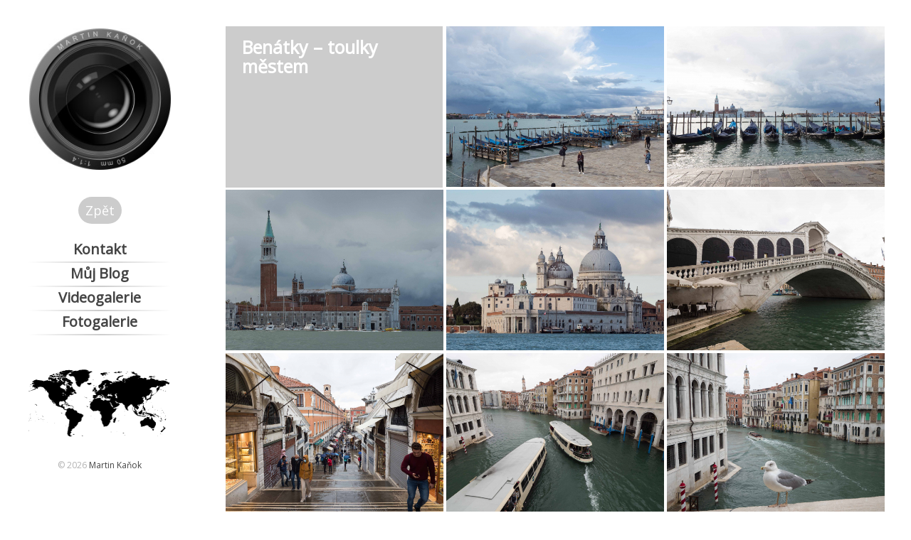

--- FILE ---
content_type: text/html; charset=UTF-8
request_url: http://martinkanok.cz/2020/09/27/dalsi/
body_size: 4977
content:
<!DOCTYPE html>
<!--[if lt IE 7]>      <html class="no-js lt-ie9 lt-ie8 lt-ie7" lang="cs-CZ"> <![endif]-->
<!--[if IE 7]>         <html class="no-js lt-ie9 lt-ie8" lang="cs-CZ"> <![endif]-->
<!--[if IE 8]>         <html class="no-js lt-ie9" lang="cs-CZ"> <![endif]-->
<!--[if gt IE 8]><!--> <html class="no-js" lang="cs-CZ"> <!--<![endif]-->
<!-- BEGIN html -->
<!-- A ThemeZilla design (http://www.themezilla.com) - Proudly powered by WordPress (http://wordpress.org) -->

<!-- BEGIN head -->
<head>

	<!-- Meta Tags -->
	<meta charset="UTF-8" />
	<meta name="viewport" content="width=device-width, initial-scale=1" />
	<!--[if lt IE 9]>
		<meta name="viewport" content="width=device-width, initial-scale=1">
	<![endif]-->
	<meta name="generator" content=" " />
<meta name="generator" content="ZillaFramework 1.0.2.6" />

	<!-- Title -->
	<title>Benátky &#8211; toulky městem | Martin Kaňok</title>

	<!-- RSS & Pingbacks -->
	<link rel="pingback" href="http://martinkanok.cz/xmlrpc.php" />

	<link rel='dns-prefetch' href='//s.w.org' />
<link rel="alternate" type="application/rss+xml" title="Martin Kaňok &raquo; RSS zdroj" href="http://martinkanok.cz/feed/" />
<link rel="alternate" type="application/rss+xml" title="Martin Kaňok &raquo; RSS komentářů" href="http://martinkanok.cz/comments/feed/" />
<link rel="alternate" type="application/rss+xml" title="Martin Kaňok &raquo; RSS komentářů pro Benátky &#8211; toulky městem" href="http://martinkanok.cz/2020/09/27/dalsi/feed/" />
		<script type="text/javascript">
			window._wpemojiSettings = {"baseUrl":"https:\/\/s.w.org\/images\/core\/emoji\/2.3\/72x72\/","ext":".png","svgUrl":"https:\/\/s.w.org\/images\/core\/emoji\/2.3\/svg\/","svgExt":".svg","source":{"concatemoji":"http:\/\/martinkanok.cz\/wp-includes\/js\/wp-emoji-release.min.js?ver=11ee3dae4d4cbe69beca515182931590"}};
			!function(t,a,e){var r,i,n,o=a.createElement("canvas"),l=o.getContext&&o.getContext("2d");function c(t){var e=a.createElement("script");e.src=t,e.defer=e.type="text/javascript",a.getElementsByTagName("head")[0].appendChild(e)}for(n=Array("flag","emoji4"),e.supports={everything:!0,everythingExceptFlag:!0},i=0;i<n.length;i++)e.supports[n[i]]=function(t){var e,a=String.fromCharCode;if(!l||!l.fillText)return!1;switch(l.clearRect(0,0,o.width,o.height),l.textBaseline="top",l.font="600 32px Arial",t){case"flag":return(l.fillText(a(55356,56826,55356,56819),0,0),e=o.toDataURL(),l.clearRect(0,0,o.width,o.height),l.fillText(a(55356,56826,8203,55356,56819),0,0),e===o.toDataURL())?!1:(l.clearRect(0,0,o.width,o.height),l.fillText(a(55356,57332,56128,56423,56128,56418,56128,56421,56128,56430,56128,56423,56128,56447),0,0),e=o.toDataURL(),l.clearRect(0,0,o.width,o.height),l.fillText(a(55356,57332,8203,56128,56423,8203,56128,56418,8203,56128,56421,8203,56128,56430,8203,56128,56423,8203,56128,56447),0,0),e!==o.toDataURL());case"emoji4":return l.fillText(a(55358,56794,8205,9794,65039),0,0),e=o.toDataURL(),l.clearRect(0,0,o.width,o.height),l.fillText(a(55358,56794,8203,9794,65039),0,0),e!==o.toDataURL()}return!1}(n[i]),e.supports.everything=e.supports.everything&&e.supports[n[i]],"flag"!==n[i]&&(e.supports.everythingExceptFlag=e.supports.everythingExceptFlag&&e.supports[n[i]]);e.supports.everythingExceptFlag=e.supports.everythingExceptFlag&&!e.supports.flag,e.DOMReady=!1,e.readyCallback=function(){e.DOMReady=!0},e.supports.everything||(r=function(){e.readyCallback()},a.addEventListener?(a.addEventListener("DOMContentLoaded",r,!1),t.addEventListener("load",r,!1)):(t.attachEvent("onload",r),a.attachEvent("onreadystatechange",function(){"complete"===a.readyState&&e.readyCallback()})),(r=e.source||{}).concatemoji?c(r.concatemoji):r.wpemoji&&r.twemoji&&(c(r.twemoji),c(r.wpemoji)))}(window,document,window._wpemojiSettings);
		</script>
		<style type="text/css">
img.wp-smiley,
img.emoji {
	display: inline !important;
	border: none !important;
	box-shadow: none !important;
	height: 1em !important;
	width: 1em !important;
	margin: 0 .07em !important;
	vertical-align: -0.1em !important;
	background: none !important;
	padding: 0 !important;
}
</style>
<link rel='stylesheet' id='-css'  href='http://martinkanok.cz/wp-content/themes/tz-mesh-v1.1/style.css?ver=11ee3dae4d4cbe69beca515182931590' type='text/css' media='all' />
<script type='text/javascript' src='http://martinkanok.cz/wp-content/themes/tz-mesh-v1.1/js/modernizr-2.6.2.min.js?ver=2.6.2'></script>
<script type='text/javascript' src='http://martinkanok.cz/wp-includes/js/jquery/jquery.js?ver=1.12.4'></script>
<script type='text/javascript' src='http://martinkanok.cz/wp-includes/js/jquery/jquery-migrate.min.js?ver=1.4.1'></script>
<link rel='https://api.w.org/' href='http://martinkanok.cz/wp-json/' />
<link rel="EditURI" type="application/rsd+xml" title="RSD" href="http://martinkanok.cz/xmlrpc.php?rsd" />
<link rel="wlwmanifest" type="application/wlwmanifest+xml" href="http://martinkanok.cz/wp-includes/wlwmanifest.xml" /> 
<link rel='prev' title='Benátky &#8211; sklárna Murano' href='http://martinkanok.cz/2020/09/27/sklarna-murano/' />
<link rel='next' title='Benátky-Basilica di San Marco' href='http://martinkanok.cz/2020/09/27/benatky-basilica-di-san-marco/' />
<link rel="canonical" href="http://martinkanok.cz/2020/09/27/dalsi/" />
<link rel='shortlink' href='http://martinkanok.cz/?p=16371' />
<link rel="alternate" type="application/json+oembed" href="http://martinkanok.cz/wp-json/oembed/1.0/embed?url=http%3A%2F%2Fmartinkanok.cz%2F2020%2F09%2F27%2Fdalsi%2F" />
<link rel="alternate" type="text/xml+oembed" href="http://martinkanok.cz/wp-json/oembed/1.0/embed?url=http%3A%2F%2Fmartinkanok.cz%2F2020%2F09%2F27%2Fdalsi%2F&#038;format=xml" />
<link rel="shortcut icon" href="http://martinkanok.cz/wp-content/uploads/2017/10/kanok-button.png" />
	    
<!-- END head -->
</head>

<!-- BEGIN body -->
<body class="post-template-default single single-post postid-16371 single-format-gallery chrome post-dalsi zilla layout-2cr">
<div class="se-pre-con"></div>




	<!-- BEGIN #container -->
	<div id="container" class="container">

				<!-- BEGIN #header -->
		<header id="header" class="header">
			<div id="header-inner" class="header-inner">
			
			<!-- BEGIN site-intro -->
			<div class="site-intro">
				<a id="logo" href="http://martinkanok.cz">
									<img src="http://martinkanok.cz/wp-content/uploads/2017/10/kanok-button.jpg" alt="Martin Kaňok"/>
								</a>

							<!-- END .site-intro -->
			</div>
                                <div id="back-button">
                    <span onclick="window.history.back();">Zpět</span>
                </div>
                


			<ul id="mobile-menu" class="mobile-menu"><li id="menu-item-647" class="menu-item menu-item-type-post_type menu-item-object-page menu-item-647"><a href="http://martinkanok.cz/vylety/">Kontakt</a></li>
<li id="menu-item-661" class="menu-item menu-item-type-taxonomy menu-item-object-category menu-item-661 category-filter"><a href="http://martinkanok.cz/category/muj-blog/" data-category-filter="category-muj-blog">Můj Blog</a></li>
<li id="menu-item-3098" class="menu-item menu-item-type-taxonomy menu-item-object-category menu-item-3098 category-filter"><a href="http://martinkanok.cz/category/videogalerie/" data-category-filter="category-videogalerie">Videogalerie</a></li>
<li id="menu-item-3101" class="menu-item menu-item-type-custom menu-item-object-custom menu-item-3101"><a href="/">Fotogalerie</a></li>
</ul>
			<!--BEGIN #sidebar .aside-->
<div id="sidebar" class="aside" role="complementary">

	<div id="nav_menu-5" class="widget widget_nav_menu"><div class="menu-hlavni-container"><ul id="menu-hlavni" class="menu"><li class="menu-item menu-item-type-post_type menu-item-object-page menu-item-647"><a href="http://martinkanok.cz/vylety/">Kontakt</a></li>
<li class="menu-item menu-item-type-taxonomy menu-item-object-category menu-item-661 category-filter"><a href="http://martinkanok.cz/category/muj-blog/" data-category-filter="category-muj-blog">Můj Blog</a></li>
<li class="menu-item menu-item-type-taxonomy menu-item-object-category menu-item-3098 category-filter"><a href="http://martinkanok.cz/category/videogalerie/" data-category-filter="category-videogalerie">Videogalerie</a></li>
<li class="menu-item menu-item-type-custom menu-item-object-custom menu-item-3101"><a href="/">Fotogalerie</a></li>
</ul></div></div>	<div class="worldmap">
		<map name="m_WorldMap" id="m_WorldMap">
			<area shape="poly" coords="75,25,78,21,78,21,78,21,84,17,89,13,89,9,90,6,93,3,89,1,80,0,67,0,55,1,48,2,41,4,34,7,30,10,26,14,21,14,13,14,8,15,5,19,4,22,5,25,4,28,1,29,1,32,4,32,8,31,14,27,18,27,22,28,26,33,26,35,26,39,23,43,17,46,13,47,13,47,10,48,10,51,12,52,14,52,16,51,16,51,18,51,25,50,29,51,34,52,41,52,43,53,50,57,53,58,54,58,56,55,63,54,66,55,66,53,62,50,60,48,57,46,57,43,59,39,65,37,70,34,69,30,67,27,66,23,70,24,75,25,75,25" href="/tag/severni-amerika" alt="Severní amerika" id="wm-sevam" data-category-filter="tag-severni-amerika">
			<area shape="poly" coords="181,55,178,55,172,56,165,59,159,69,157,71,156,76,158,81,160,82,165,81,168,81,171,82,175,85,178,89,187,91,190,91,196,84,197,81,197,79,197,71,196,64,193,58,187,56,181,55,181,55" href="/tag/australie" alt="Austrálie" id="wm-australie" data-category-filter="tag-australie">
			<area shape="poly" coords="47,60,54,58,56,55,63,54,71,57,77,61,80,64,78,72,71,80,69,88,74,91,79,93,78,95,68,95,59,95,55,93,55,86,57,77,56,71,52,66,47,64,47,60,47,60" href="/tag/jizni-amerika" alt="Jižní amerika" id="wm-jizam" data-category-filter="tag-jizni-amerika">
			<area shape="poly" coords="92,41,98,40,104,40,107,41,110,42,116,42,122,46,128,51,129,54,127,59,126,62,126,67,130,70,129,74,125,76,121,76,117,77,114,80,111,81,107,80,103,74,102,68,99,62,93,60,89,58,85,54,84,50,84,47,88,44,92,41,92,41" href="/tag/afrika" alt="Afrika" id="wm-afrika" data-category-filter="tag-afrika">
			<area shape="poly" coords="107,3,103,4,104,9,106,12,104,18,98,18,95,15,92,14,88,17,84,19,84,22,89,25,91,28,91,32,91,34,90,36,84,37,80,39,81,41,85,43,89,43,92,41,98,40,104,40,107,41,110,42,114,42,115,40,128,38,135,30,138,15,136,7,135,3,131,1,125,2,116,2,107,3,107,3" href="/tag/evropa" alt="Evropa" id="wm-evropa" data-category-filter="tag-evropa">
			<area shape="poly" coords="129,53,130,53,133,53,137,56,143,61,149,64,154,67,160,68,165,59,172,56,176,55,178,52,177,50,176,48,175,42,178,38,183,33,192,32,196,30,197,26,200,22,203,19,199,15,194,11,183,9,173,8,157,6,151,3,141,2,139,5,137,10,138,15,135,30,128,38,115,40,114,42,116,42,122,46,128,51,129,53,129,53" href="/tag/asie/" alt="Asie" id="wm-asie" data-category-filter="tag-asie">
		</map>
		<img name="WorldMap" src="http://martinkanok.cz/wp-content/themes/tz-mesh-v1.1/images/world-map.png" width="200" height="96" id="WorldMap" usemap="#m_WorldMap" alt="" >
	</div>
<!--END #sidebar .aside-->
</div>

			<p class="copyright">&copy; 2026 <a href="http://martinkanok.cz">Martin Kaňok</a></p>
						

						<!--END .header-inner -->
			</div>
		<!--END #header-->
		</header>
		
		<!--BEGIN #content -->
		<div id="content" class="content">
		
<!--BEGIN #primary -->
<div id="primary" role="main">
    
                        <!--BEGIN .hentry -->
            <article class="post-16371 post type-post status-publish format-gallery has-post-thumbnail hentry category-objevovani tag-evropa post_format-post-format-gallery kanok-year-09-2020 kanok-year-216" id="post-16371">
                
                <!--BEGIN .entry-content -->
                <div class="entry-content">
                                            <!--BEGIN .entry-gallery -->
                        <div class="post-media">
                            <!--BEGIN #zilla-gallery-16371--><main id="zilla-gallery-16371" class="hfeed archive kh-gallery zilla-gallery stacked"><article id="kh-title"><div class="kh-page-info"><h1 class="page-title">Benátky &#8211; toulky městem</h1><div class="page-desc hidden"></div></div></article><article class="post type-post status-publish format-gallery hentry" id="img-16372"><div class="post-media">
            <div class="kh-links">
            	<i class="kh-modal-show kh-ico view"></i>
            </div>
            <span class="slide-caption">Basilica di Santa Maria della Salute</span><a href="http://martinkanok.cz/wp-content/uploads/2020/09/Obr-001-3.jpg" class="kh-img-wrapper attachment-post-thumbnail size-post-thumbnail wp-post-image">
			<img height="450" width="600" src="http://martinkanok.cz/wp-content/uploads/2020/09/Obr-001-3-600x450.jpg" alt="Basilica di Santa Maria della Salute"  class="attachment-post-thumbnail size-post-thumbnail wp-post-image" /></a></div></article><article class="post type-post status-publish format-gallery hentry" id="img-16373"><div class="post-media">
            <div class="kh-links">
            	<i class="kh-modal-show kh-ico view"></i>
            </div>
            <span class="slide-caption">Bazilika San Giorgio Maggiore</span><a href="http://martinkanok.cz/wp-content/uploads/2020/09/Obr-002-3.jpg" class="kh-img-wrapper attachment-post-thumbnail size-post-thumbnail wp-post-image">
			<img height="450" width="600" src="http://martinkanok.cz/wp-content/uploads/2020/09/Obr-002-3-600x450.jpg" alt="Bazilika San Giorgio Maggiore"  class="attachment-post-thumbnail size-post-thumbnail wp-post-image" /></a></div></article><article class="post type-post status-publish format-gallery hentry" id="img-16374"><div class="post-media">
            <div class="kh-links">
            	<i class="kh-modal-show kh-ico view"></i>
            </div>
            <span class="slide-caption">Bazilika San Giorgio Maggiore</span><a href="http://martinkanok.cz/wp-content/uploads/2020/09/Obr-003-3.jpg" class="kh-img-wrapper attachment-post-thumbnail size-post-thumbnail wp-post-image">
			<img height="450" width="600" src="http://martinkanok.cz/wp-content/uploads/2020/09/Obr-003-3-600x450.jpg" alt="Bazilika San Giorgio Maggiore"  class="attachment-post-thumbnail size-post-thumbnail wp-post-image" /></a></div></article><article class="post type-post status-publish format-gallery hentry" id="img-16375"><div class="post-media">
            <div class="kh-links">
            	<i class="kh-modal-show kh-ico view"></i>
            </div>
            <span class="slide-caption">Basilica di Santa Maria della Salute</span><a href="http://martinkanok.cz/wp-content/uploads/2020/09/Obr-004-3.jpg" class="kh-img-wrapper attachment-post-thumbnail size-post-thumbnail wp-post-image">
			<img height="450" width="600" src="http://martinkanok.cz/wp-content/uploads/2020/09/Obr-004-3-600x450.jpg" alt="Basilica di Santa Maria della Salute"  class="attachment-post-thumbnail size-post-thumbnail wp-post-image" /></a></div></article><article class="post type-post status-publish format-gallery hentry" id="img-16376"><div class="post-media">
            <div class="kh-links">
            	<i class="kh-modal-show kh-ico view"></i>
            </div>
            <span class="slide-caption">Ponte di Rialto</span><a href="http://martinkanok.cz/wp-content/uploads/2020/09/Obr-005-2.jpg" class="kh-img-wrapper attachment-post-thumbnail size-post-thumbnail wp-post-image">
			<img height="450" width="600" src="http://martinkanok.cz/wp-content/uploads/2020/09/Obr-005-2-600x450.jpg" alt="Ponte di Rialto"  class="attachment-post-thumbnail size-post-thumbnail wp-post-image" /></a></div></article><article class="post type-post status-publish format-gallery hentry" id="img-16377"><div class="post-media">
            <div class="kh-links">
            	<i class="kh-modal-show kh-ico view"></i>
            </div>
            <span class="slide-caption">Ponte di Rialto</span><a href="http://martinkanok.cz/wp-content/uploads/2020/09/Obr-006-1.jpg" class="kh-img-wrapper attachment-post-thumbnail size-post-thumbnail wp-post-image">
			<img height="450" width="600" src="http://martinkanok.cz/wp-content/uploads/2020/09/Obr-006-1-600x450.jpg" alt="Ponte di Rialto"  class="attachment-post-thumbnail size-post-thumbnail wp-post-image" /></a></div></article><article class="post type-post status-publish format-gallery hentry" id="img-16378"><div class="post-media">
            <div class="kh-links">
            	<i class="kh-modal-show kh-ico view"></i>
            </div>
            <span class="slide-caption">Canal Grande</span><a href="http://martinkanok.cz/wp-content/uploads/2020/09/Obr-007-1.jpg" class="kh-img-wrapper attachment-post-thumbnail size-post-thumbnail wp-post-image">
			<img height="450" width="600" src="http://martinkanok.cz/wp-content/uploads/2020/09/Obr-007-1-600x450.jpg" alt="Canal Grande"  class="attachment-post-thumbnail size-post-thumbnail wp-post-image" /></a></div></article><article class="post type-post status-publish format-gallery hentry" id="img-16379"><div class="post-media">
            <div class="kh-links">
            	<i class="kh-modal-show kh-ico view"></i>
            </div>
            <span class="slide-caption">Canal Grande</span><a href="http://martinkanok.cz/wp-content/uploads/2020/09/Obr-008-1.jpg" class="kh-img-wrapper attachment-post-thumbnail size-post-thumbnail wp-post-image">
			<img height="450" width="600" src="http://martinkanok.cz/wp-content/uploads/2020/09/Obr-008-1-600x450.jpg" alt="Canal Grande"  class="attachment-post-thumbnail size-post-thumbnail wp-post-image" /></a></div></article><article class="post type-post status-publish format-gallery hentry" id="img-16380"><div class="post-media">
            <div class="kh-links">
            	<i class="kh-modal-show kh-ico view"></i>
            </div>
            <span class="slide-caption">Bazilika San Giorgio Maggiore</span><a href="http://martinkanok.cz/wp-content/uploads/2020/09/Obr-009-1.jpg" class="kh-img-wrapper attachment-post-thumbnail size-post-thumbnail wp-post-image">
			<img height="450" width="600" src="http://martinkanok.cz/wp-content/uploads/2020/09/Obr-009-1-600x450.jpg" alt="Bazilika San Giorgio Maggiore"  class="attachment-post-thumbnail size-post-thumbnail wp-post-image" /></a></div></article><article class="post type-post status-publish format-gallery hentry" id="img-16381"><div class="post-media">
            <div class="kh-links">
            	<i class="kh-modal-show kh-ico view"></i>
            </div>
            <span class="slide-caption">Basilica di Santa Maria della Salute</span><a href="http://martinkanok.cz/wp-content/uploads/2020/09/Obr-010-1.jpg" class="kh-img-wrapper attachment-post-thumbnail size-post-thumbnail wp-post-image">
			<img height="450" width="600" src="http://martinkanok.cz/wp-content/uploads/2020/09/Obr-010-1-600x450.jpg" alt="Basilica di Santa Maria della Salute"  class="attachment-post-thumbnail size-post-thumbnail wp-post-image" /></a></div></article><article class="post type-post status-publish format-gallery hentry" id="img-16382"><div class="post-media">
            <div class="kh-links">
            	<i class="kh-modal-show kh-ico view"></i>
            </div>
            <span class="slide-caption">Bazilika San Giorgio Maggiore</span><a href="http://martinkanok.cz/wp-content/uploads/2020/09/Obr-011.jpg" class="kh-img-wrapper attachment-post-thumbnail size-post-thumbnail wp-post-image">
			<img height="450" width="600" src="http://martinkanok.cz/wp-content/uploads/2020/09/Obr-011-600x450.jpg" alt="Bazilika San Giorgio Maggiore"  class="attachment-post-thumbnail size-post-thumbnail wp-post-image" /></a></div></article></main><div class="kh-slide-control"><a href="#" id="zilla-slide-prev-16371" class="zilla-slide-prev previous">Previous</a><a href="#" id="zilla-slide-next-16371" class="zilla-slide-next next">Next</a><a href="#" id="zilla-slide-close-16371" class="zilla-slide-close close">Close</a></div>                        </div>
                                                <!--END .entry-gallery -->
                                        <!--END .entry-content -->
                </div>

                
	<!--BEGIN .entry-meta .entry-index-->
	<footer class="entry-meta entry-meta-single">
	 <span class="published"><a href="http://martinkanok.cz/2020/09/27/dalsi/" title="22:00" rel="bookmark">27.9.2020</a></span><span class="author">By <a href="http://martinkanok.cz/author/redakce/" title="View all posts by Martin Kaňok" rel="author">Martin Kaňok</a></span>		<span class="entry-categories"><a href="http://martinkanok.cz/category/objevovani/" rel="category tag">Objevování</a></span>
		<span class="entry-tags"> <a href="http://martinkanok.cz/tag/evropa/" rel="tag">Evropa</a></span>
		<!--END .entry-meta entry-header -->
	</footer>

                                <!--END .hentry-->
            </article>
            
            
<!-- BEGIN #comments -->
<div id="comments">

	
<!-- END #comments -->
</div>
                <!--END #primary -->
</div>


				<!-- END #content -->
		</div>

	<!-- END #container.container -->
	</div> 

	
	<!-- Theme Hook -->
	<script type='text/javascript' src='http://martinkanok.cz/wp-content/themes/tz-mesh-v1.1/js/jquery.cycle2.min.js?ver=2'></script>
<script type='text/javascript' src='http://martinkanok.cz/wp-content/themes/tz-mesh-v1.1/js/jquery.isotope.min.js?ver=1.5.25'></script>
<script type='text/javascript' src='http://martinkanok.cz/wp-content/themes/tz-mesh-v1.1/js/jquery.jplayer.min.js?ver=2.5'></script>
<script type='text/javascript' src='http://martinkanok.cz/wp-content/themes/tz-mesh-v1.1/js/jquery.dotdotdot.min.js?ver=1.6.5'></script>
<script type='text/javascript' src='http://martinkanok.cz/wp-content/themes/tz-mesh-v1.1/js/jquery.fitvids.js?ver=1.0'></script>
<script type='text/javascript'>
/* <![CDATA[ */
var zillaMesh = {"jsFolder":"http:\/\/martinkanok.cz\/wp-content\/themes\/tz-mesh-v1.1\/js","portfolioFilterAll":"All"};
/* ]]> */
</script>
<script type='text/javascript' src='http://martinkanok.cz/wp-content/themes/tz-mesh-v1.1/js/jquery.custom.js?ver=11ee3dae4d4cbe69beca515182931590'></script>
<script type='text/javascript' src='http://martinkanok.cz/wp-content/themes/tz-mesh-v1.1/js/jquery.kh.js?ver=11ee3dae4d4cbe69beca515182931590'></script>
<script type='text/javascript' src='http://martinkanok.cz/wp-includes/js/comment-reply.min.js?ver=11ee3dae4d4cbe69beca515182931590'></script>
<script type='text/javascript' src='http://martinkanok.cz/wp-includes/js/wp-embed.min.js?ver=11ee3dae4d4cbe69beca515182931590'></script>
	
<!--END body-->
</body>
<!--END html-->
</html>

--- FILE ---
content_type: text/css
request_url: http://martinkanok.cz/wp-content/themes/tz-mesh-v1.1/style.css?ver=11ee3dae4d4cbe69beca515182931590
body_size: 157
content:
@import url('https://cdnjs.cloudflare.com/ajax/libs/typicons/2.0.9/typicons.min.css');
@import url('https://fonts.googleapis.com/css?family=Open+Sans');
@import "main-style.css";
@import "karhus-style.css";

--- FILE ---
content_type: text/css
request_url: http://martinkanok.cz/wp-content/themes/tz-mesh-v1.1/karhus-style.css
body_size: 6164
content:
@import url('https://maxcdn.bootstrapcdn.com/font-awesome/4.7.0/css/font-awesome.min.css');
body {
    font-family: 'Open Sans', sans-serif;
}
/* SideBar */
div#sidebar {
    text-align: center;
}
/* SideBar Menu */
ul#menu-hlavni {
    font-size: 2rem;
    font-weight: bold;
}
ul#menu-hlavni > li {
 position: relative;
}
ul#menu-hlavni > li:after {
  content: "";
  position: absolute;
  bottom: -3px;
  left: 0;
  right: 0;
  height: .2rem;
  background-image: -webkit-linear-gradient(left, transparent, #ccc, transparent);
  background-image: -moz-linear-gradient(left, transparent, #ccc, transparent);
  background-image: -o-linear-gradient(left, transparent, #ccc, transparent);
  background-image: linear-gradient(left, transparent, #ccc, transparent);
}
ul#menu-hlavni > li > a {
    background-position: 0 11px; 
}
/* SideBar WorldMap */
div.worldmap {
    position: relative;
    margin: 20px auto 30px;
    display: inline-block;
}
map#m_WorldMap {
    display: block;
    height: 96px;
    width: 200px;
    position: absolute;
    top: 0;
    background-image: url(images/world-map-sprite.png);
}
map#m_WorldMap:hover {
    /*background: transparent;*/
}
img#WorldMap {
    opacity: 0;
}/*
map#m_WorldMap > area:hover {
    background-image: url(images/world-map-sprite.png);
    display: block;
    height: 96px;
}
map#m_WorldMap > area#wm-evropa:hover {
    background-position: -202px 1px;
}
map#m_WorldMap > area#wm-asie:hover {
    background-position: -400px 0;
}
map#m_WorldMap > area#wm-afrika:hover {
    background-position: -600px 0;
}
map#m_WorldMap > area#wm-sevam:hover {
    background-position: -800px 0;
}
map#m_WorldMap > area#wm-jizam:hover {
    background-position: -1000px 0;
}
map#m_WorldMap > area#wm-australie:hover {
    background-position: -1200px 0;
}*/
/* PostList */
.hfeed {
    display: flex;
    flex-wrap: wrap;
    align-content: flex-start;
}
.hfeed > #kh-title {
    color: #fff;
    cursor: default;
}
.hfeed > #kh-title.show-info {
    flex: 1 0 50%;
}
.hfeed > #kh-title > div {
    min-height: calc(100% - 4px);
    background-color: #ccc;
    border: .2rem solid #fff;
    overflow-y: auto;
    overflow-x: hidden;
    height: 98.5%;
    position: absolute;
    width: 98.5%;
    /*max-height: calc(100% - 4px);*/
}
.hfeed > #kh-title h1.page-title {
    color: #fff;
    font-weight: bold;
    padding: 1.25vw 1.3rem 1vw 2.3rem;
    font-size: 2.5rem;
    text-align: left;
    line-height: 1.1;
}
.hfeed > #kh-title p {
    margin: 0;
    padding: 0.1rem 1.3rem 0.2rem 2.3rem;
    font-size: 110%;
}
.hfeed > #kh-title.show-info::after{
    content: "(Zavřít)";
    position: absolute;
    right: 3rem;
    top: 1rem;
    cursor: pointer;
    color: #f0f0f0;
}
.hfeed > #kh-title.show-info p.info-pretext,
.hfeed > #kh-title p:not(.info-pretext) {
    display: none;
}
.hfeed > #kh-title .kh-page-info a {
    color: #ffffff;
	text-decoration: underline;
}
.hfeed > #kh-title.show-info p {
    display: block;
}
.category-videogalerie #kh-title {
    display: none;
    visibility: hidden;
    width: 0 !important;
    height: 0 !important;
}
/* PostListItem */
.hfeed .hentry {
    padding: .2rem;
    margin:0;
    height: initial;
    cursor: pointer;
}
.hfeed:not(.slideshow) .post-media:hover {
    background: #f23e2f url(images/pattern.png) 0 0 repeat !important;
}
.hfeed:not(.slideshow) .post-media:hover a img {
    opacity: 0.15;
}
.hfeed .post-media {
    max-height: 100%;
}
article.format-gallery footer.entry-meta-single {
    display: none;
}
.post-media > h2 {
    align-self: center;
    text-align: center;
    margin: 1.5rem auto;
}
.post-media > div,
.post-media > h2.kh-title {
    color: #ffffff;
    font-size: 1.9rem;
    margin: auto;
    position: absolute;
    left: 0;
    right: 0;
    width: 100%;
    text-align: center;
    display: none;
}
.hentry > .post-media:hover > h2 {
    color:#fff;
}
.post-media > h2.kh-title {
    bottom: 4rem;
    font-weight: bold;
}

.hfeed .post-media:hover > div,
.hfeed:hover .post-media > div.hover-show,
.hfeed:hover .post-media > h2 {
    display: block;
}
.format-video .kh-link-wrapper {
    min-height: 100%;
    max-height: 100%;
}
.post-media a {
    display: inline;
    background: transparent;
    color: #fff;
}
.post-media > div.kh-category {
    top: 2%;
}
.post-media > div.kh-links {
    top:35%;
}
.post-media > div.kh-tags {
    bottom: 2%;
}
/* PostContent */
.single article > .entry-content {
    max-width: none;
    width: auto;
    float: none;
    padding:0;
}
/* Gallery */
main.kh-gallery {
    list-style-type: none;
    margin: 0 0 3rem;
}
main.kh-gallery.stacked {
}
main.kh-gallery.stacked > article {

}
main.kh-gallery.stacked > article.kh-title {
    color: #fff;
    background-color: #ccc;
}
main.kh-gallery.stacked > article.kh-title > h1 {
    padding: 1rem 0 0 1.5rem;
    background-color: #ccc;
    color: #fff;
	min-height: 95%;
	height: calc(100% - 1.4rem);
    border: .2rem solid #fff;
    margin: 0;
}
main.kh-gallery.stacked > article > div > a {
	overflow: hidden;
	display: inline;
    /*border: .2rem solid white;*/
}
main.kh-gallery.stacked > article > div > a:hover {
    background: #f23e2f url(images/pattern.png) 0 0 repeat;
}
main.kh-gallery.stacked > article > div > a > img {
    /* min-height: 100%;  Toznije Safari*/
    height: auto;
}
main.stacked > article > .post-media > .slide-caption {
    left: 0rem;
    right: 0rem;
    bottom: 0rem;
    width: auto;
    display: none;
}
main.stacked > article > .post-media:hover > .slide-caption {
    display: block;
}
nav.navigation.page-navigation {
    background-color: transparent !important;
}
/* Modal Slider */
div.kh-slide-control {
    display: none;
    position: fixed;
    top: 0;
    left: 0;
    min-width: 100vw;
    min-height: 100vh;
    background-color: rgba(92, 92, 92, 0.9);
    justify-content: center;
    text-align: center;
    z-index: 100;
}
div.kh-slide-control > main.kh-gallery.slideshow > article > div > a.kh-img-wrapper {
    height: 100vh;
    display: flex;
    justify-content: center;
    background: transparent;
    cursor: default;
}
div.kh-slide-control > main.kh-gallery.slideshow > article > div > a > img,
div.kh-slide-control.kh-modal > .kh-modal-content {
    width: auto;
    height: auto;
    max-height: 100vh;
    max-width: 100vw;
    align-self: center;
}
div.kh-slide-control.kh-modal > img.kh-modal-content {
	width: auto;
    max-height: 100vh;
}
div.kh-slide-control.kh-modal > iframe.kh-modal-content {
	width: 100%;
    min-height: 100vh;
}
div.kh-slide-control > main.kh-gallery.slideshow > article > div > a:hover > img {
    opacity: 1;
}
div.kh-slide-control > a.close {
    display: block;
    height: 60px;
    overflow: hidden;
    position: absolute;
    text-indent: 100%;
    top: 1rem;
    right: 1rem;
    white-space: nowrap;
    width: 60px;
    z-index: 200;
	margin: 5px;
}
div.kh-slide-control > a {
    background-color: transparent !important;
    background-position: 0 0 !important;
}
body.kh-show-modal {
    overflow: hidden;
    margin-right: 1.7rem;
}
body.kh-show-modal > div#wpadminbar {
    display: none;
}
/* Footer */
footer.entry-meta.entry-meta-single {
    width: auto;
    max-width: 100%;
    float: none;
}
/* Utility */
.kh-clr {
    position: relative;
    clear: both;
    display: block;
    height:1px;
}

.kh-ico:before {
    background-color: rgba(255,255,255,.6);
    padding: 0.15em;
    border-radius: 1em;
}
.kh-ico {
    width: 65px;
    height: 65px;
    font-size: 2.8em;
    line-height: 1em;
    vertical-align: bottom;
    display: inline-block;
    margin: auto .1em;
}


/* SVG */
.play {
    background-image: url([data-uri]) !important;
    background-size: contain !important;
}
.doc {
    background-image: url('images/blog.svg')!important;
    background-size: contain !important;
}
.gallery {
    background-image: url([data-uri]) !important;
    background-size: contain !important;
}
.previous {
    background-image: url([data-uri]) !important;
    background-size: contain !important;

}
.view {
    background-image: url([data-uri]) !important;
    background-size: contain !important;

}
.close {
    background-image: url([data-uri]) !important;
    background-size: contain !important;

}
.first {
    background-image: url([data-uri]) !important;
    background-size: contain !important;

}
.last {
    background-image: url([data-uri]) !important;
    background-size: contain !important;

}
.next {
    background-image: url([data-uri]) !important;
    background-size: contain !important;

}
.gallery {
    background-image: url([data-uri]) !important;
    background-size: contain !important;
}
#back-button {
    width: 100%;
    text-align: center;
	padding: 15px 0px 20px 0px;
}
#back-button span {
    display: inline-block;
    text-align: center;
    color: white;
    background: #CCCCCC;
    border-radius: 30px;
    padding: 5px 10px;
    font-size: 18px;
    cursor: pointer;
}

#text-7 {
    margin-top: 15px;
    margin-bottom: 15px;
    padding-bottom: 0;
}
.single.post-template-default #content article .entry-content{
    padding: 35px;
}
/*-----------------------------------------------------------------------------------*/
/*	13. Media Queries
/*-----------------------------------------------------------------------------------*/

@media only screen and (max-width: 2080px) {

	.blog .hentry,
	.search .hentry,
	.archive .hentry { width: 25%; }

}

@media only screen and (max-width: 1480px) {

	.blog .hentry,
	.search .hentry,
	.archive .hentry { width: 33.3333%; }

}

@media only screen and (max-width: 800px) {
    #sidebar, .copyright, .credit {
         display: block;
    }
    #sidebar #nav_menu-5 {
        display: none;
    }

}

@media only screen
and (min-device-width : 768px)
and (max-device-width : 1024px)
and (orientation : landscape) {
    #header {
        width: 25%;
    }
    #primary {
        width: 100%;
    }
}
@media only screen
and (min-device-width : 768px)
and (max-device-width : 1024px)
and (orientation : portrait) {
    #header {
        width: 30%;
    }
    #primary {
        width: 71%;
    }
    map#m_WorldMap {
        left: -45px;
    }

}

.no-js #loader { display: none;  }
.js #loader { display: block; position: absolute; left: 100px; top: 0; }
.se-pre-con {
    position: fixed;
    left: 0px;
    top: 0px;
    width: 100%;
    height: 100%;
    z-index: 9999;
    background: url(images//Preloader_1.gif) center no-repeat #fff;
}

--- FILE ---
content_type: application/javascript
request_url: http://martinkanok.cz/wp-content/themes/tz-mesh-v1.1/js/jquery.custom.js?ver=11ee3dae4d4cbe69beca515182931590
body_size: 5900
content:
/*-----------------------------------------------------------------------------------

 Custom JS - All front-end jQuery
 
 -----------------------------------------------------------------------------------*/

(function ($) {
    "use strict";

    $(document).ready(function () {

	var $window = $(window),
		$html = $('html').removeClass('no-js'),
		$body = $('body');

	/* ----------------------------------------- */
	/* Isotope
	 /* ----------------------------------------- */
	$(window).load(function () {
	    // Isotope
	    if ($.fn.isotope) {
		var activeHome = $body.hasClass('home');
		var htmlFrag = '<li class="category-filter category-filter-all"><a href="/" class="' + (activeHome ? 'active-filter' : null) + '" data-category-filter="">Podle data</a></li>';
		var all = $('.category-filter').parents('ul.menu:not(#menu-hlavni):first').prepend(htmlFrag);
		var $container = $('div.hfeed, .kh-gallery.stacked'),
			$filter = $('ul.menu:not(#menu-hlavni) > li.category-filter a,  map#m_WorldMap > area'),
			colWidth,
			colHeight;

		var getColWidth = function () {
		    var width,
			    windowWidth = $window.width();

		    if ($container.length) {
			if (windowWidth <= 400) {
			    width = Math.floor($container.width());
			} else if (windowWidth <= 1080) {
			    width = Math.floor($container.width() / 3);
			} else if (windowWidth <= 1480) {
			    width = Math.floor($container.width() / 3);
			} else if (windowWidth <= 1880) {
			    width = Math.floor($container.width() / 4);
			} else if (windowWidth <= 2280) {
			    width = Math.floor($container.width() / 5);
			} else if (windowWidth <= 2680) {
			    width = Math.floor($container.width() / 6);
			} else if (windowWidth <= 3080) {
			    width = Math.floor($container.width() / 7);
			} else {
			    width = 400;
			}
		    }

		    return width;
		}

		var setWidth = function (colWidth) {
		    $container.children().css({width: colWidth});
		    zilla_resize_media();
		}

		var getColHeight = function () {
		    var ret = Math.max.apply(null, $container.children().css({height: 'auto'}).map(function () {
			return $(this).height();
		    }).get());
		    return ret;
		}

		var setHeight = function (colHeight) {
		    $container.children().css({height: colHeight});
		    zilla_resize_media();
		}

		$container.imagesLoaded().progress(function () {

		    colWidth = getColWidth();
		    setWidth(colWidth);

		    colHeight = getColHeight();
		    setHeight(colHeight);

		    $container.isotope({
			layoutMode: 'masonry',
			masonry: {
			    columnWidth: colWidth,
			    columnHeight: colHeight
			}
		    });
		});

		var $info = $container.closest('div.post-media').nextAll('p'),
			$pretext = $info.length > 0 ? $info.clone().wrapAll('<div />').parent('div').truncate({
		    length: 150,
//		    noBreaks: true,
		    stripTags: true,
		    words: true
		}).html() : false,
			$infoItem = $container.find('#kh-title');
		if ($pretext)
		$infoItem.children('div').append('<p class="info-pretext">' + $pretext + '</p>').append($info);

		$infoItem.has('p').css('cursor', 'pointer').on('click', function (e) {
		    if (!$(e.target).is('a')) {
			var obj = {width: colWidth, height: colHeight};
			if ($(this).width() <= colWidth) {
			    obj = {width: colWidth * 2, height: colHeight * 2};
			}
			$(this).animate(obj, function () {
			    $container.isotope({
				masonry: {
				    columnWidth: colWidth,
				    columnHeight: colHeight
				}
			    });
			}).toggleClass('show-info')
				.css('cursor', 'default')
				.not('.show-info').css('cursor', 'pointer');
		    }
		});

		$window.smartresize(function () {
		    colWidth = getColWidth();
		    setWidth(colWidth);

		    colHeight = getColHeight();
		    setHeight(colHeight);

		    $container.isotope({
			masonry: {
			    columnWidth: colWidth,
			    columnHeight: colHeight
			}
		    });
		});

		if ($body.hasClass('home')) {
		    $filter.click(function (e) {

			var $this = $(this),
				selector = $this.data('categoryFilter');

			if (selector === '') {
			    selector = "*";
			} else {
			    selector = '.' + selector;
			}

			$container.isotope({filter: selector});
			$filter.removeClass('active-filter');
			$this.addClass('active-filter');

			e.preventDefault();
			return false;
		    });
		}

		if ($html.hasClass('lt-ie9')) {
		    $(window).trigger('resize');
		}
	    }
	});

	/* ----------------------------------------- */
	/* Cycle
	 if( $.fn.cycle ) {
	 var $slideshows = $('.slideshow');

	 $slideshows.each(function() {
	 var $slideshow = $(this),
	 next = $slideshow.siblings('.zilla-slide-next'),
	 prev = $slideshow.siblings('.zilla-slide-prev');

	 $slideshow.cycle({
	 autoHeight: 0,
	 fx: 'fade',
	 slides: '> li',
	 speed: 500,
	 timeout: 0,
	 next: next,
	 prev: prev
	 });
	 });
	 }
	 /* ----------------------------------------- */

	/* --------------------------------------- */
	/* jPlayer
	 /* --------------------------------------- */
	if ($.fn.jPlayer) {
	    var $jplayers = $('.jp-jplayer');

	    $jplayers.each(function () {
		var $player = $(this),
			playerType = $player.data('player-type'),
			playerMedia = $player.data('media-info'),
			playerHeight = $player.data('orig-height'),
			playerWidth = $player.data('orig-width');

		if (playerType === 'video') {
		    $player.jPlayer({
			ready: function () {
			    $(this).jPlayer('setMedia', {
				poster: playerMedia.p,
				m4v: playerMedia.m,
				ogv: playerMedia.o,
			    });
			},
			size: {
			    width: playerWidth,
			    height: playerHeight,
			},
			play: function () { // To avoid multiple jPlayers playing together.
			    $(this).jPlayer("pauseOthers");
			},
			swfPath: zillaMesh.jsFolder,
			cssSelectorAncestor: playerMedia.ancestor,
			supplied: 'm4v, ogv'
		    });

		    // Show/Hide player controls when video playing
		    $player.bind($.jPlayer.event.playing, function (e) {
			var gui = $(this).next('.jp-video').find('.jp-interface');
			$(this).add(gui).hover(function () {
			    $(gui).stop().animate({opacity: 1}, 300);
			}, function () {
			    $(gui).stop().animate({opacity: 0}, 300);
			});
		    });

		    $player.bind($.jPlayer.event.pause, function (e) {
			var gui = $(this).next('.jp-video').find('.jp-interface');
			$(this).add(gui).unbind('hover');
			$(gui).stop().animate({opacity: 1}, 300);
		    });
		} else {
		    $player.jPlayer({
			ready: function () {
			    $(this).jPlayer('setMedia', {
				poster: playerMedia.p,
				mp3: playerMedia.m,
				oga: playerMedia.o,
			    });
			},
			size: {
			    width: playerWidth,
			    height: playerHeight,
			},
			play: function () { // To avoid multiple jPlayers playing together.
			    $(this).jPlayer("pauseOthers");
			},
			preload: 'auto',
			swfPath: zillaMesh.jsFolder,
			cssSelectorAncestor: playerMedia.ancestor,
			supplied: 'mp3, ogg'
		    });
		}
	    });
	}

	/* ------------------------------------------- */
	/* Single portfolio open/close animation
	 /* ------------------------------------------- */
	$(window).load(function () {
	    if ($body.hasClass('single-portfolio')) {
		var $portfolioContent = $('#primary').find('.entry-content'),
			portfolioHeight = $portfolioContent.outerHeight(),
			$hideShow = $('#show-hide-content');

		$hideShow.on('click', function () {
		    var currentHeight = $portfolioContent.outerHeight();

		    if (currentHeight > 30) {
			$portfolioContent.animate({
			    height: 30,
			    paddingTop: 0,
			    paddingBottom: 0
			}, 300, function () {
			    $portfolioContent.toggleClass('hide-content');
			    $hideShow.removeClass('rotateToOpen').addClass('rotateToClose');
			    $portfolioContent.animate({
				width: 30,
				padding: 0
			    }, 200);
			});
		    } else {
			$portfolioContent.animate({
			    width: '100%',
			    paddingLeft: 50,
			    paddingRight: 50
			}, 200, function () {
			    $portfolioContent.animate({
				height: portfolioHeight,
				paddingBottom: 50,
				paddingTop: 40
			    }, 300, function () {
				$portfolioContent.toggleClass('hide-content');
				$hideShow.addClass('rotateToOpen').removeClass('rotateToClose');
			    });
			});
		    }
		});
	    }
	});

	/* ------------------------------------------- */
	/* Footer Animations
	 /* ------------------------------------------- */
	var $footerToggle = $('#toggle-footer'),
		$footer = $('#footer'),
		$footerInner = $('#footer-inner'),
		height;

	$footerToggle.on('click', function (e) {
	    e.preventDefault();

	    if ($footer.hasClass('open')) {
		$footerInner.animate({
		    height: 0
		}, 400, function () {
		    $footerInner.hide();
		    $footer.css({
			position: 'fixed'
		    }).removeClass('open');
		});
	    } else {
		$footer.css({
		    position: 'relative'
		}).addClass('open');

		$footer.animate({
		    height: height - 30
		}, 400, function () {
		    $footerInner.fadeIn(200);
		    $footerInner.css({height: 'auto'});
		    $body.animate({scrollTop: $footer.offset().top - 150});
		    $html.animate({scrollTop: $footer.offset().top - 150});
		});
	    }
	});

	/* --------------------------------------------- */
	/* Resize Audio/Video on Resize
	 /* --------------------------------------------- */
	$('#primary').fitVids();

	function zilla_resize_media() {
	    var $jplayers = $('.jp-jplayer');

	    if ($jplayers.length && $().jPlayer) {
		var containerWidth;

		if ($body.hasClass('single-portfolio')) {
		    containerWidth = $('.portfolio-media').width();
		} else {
		    containerWidth = $('.post-media').width();
		}

		$jplayers.each(function () {
		    var player = $(this),
			    origWidth = player.attr('data-orig-width'),
			    origHeight = player.attr('data-orig-height'),
			    newWidth = containerWidth,
			    newHeight = Math.floor((origHeight * newWidth) / origWidth);

		    if (player.hasClass('jp-jplayer')) {
			player.jPlayer('option', 'size', {width: newWidth, height: newHeight});
		    }
		    if (player.hasClass('embed-video')) {
			player.width(newWidth).height(newHeight);
		    }
		});
	    }
	}

	// Resize the media on page load
	zilla_resize_media();


	/* --------------------------------------------- */
	/* Sexy post truncation
	 /* --------------------------------------------- */
	if ($body.is('.blog, .archive, .search')) {
	    $window.load(function () {
		function truncatePosts() {
		    $posts.each(function () {
			var $this = $(this),
				$content = $this.find('.entry-content'),
				postHeight = $this.outerHeight(),
				footerHeight = $this.find('.entry-meta').outerHeight(true),
				mediaHeight,
				calcHeight;

			if ($this.hasClass('format-gallery')) {
			    mediaHeight = $this.find('img:first').outerHeight() || 0;
			} else {
			    mediaHeight = $this.find('.post-media').outerHeight() || 0;
			}

			calcHeight = postHeight - mediaHeight - footerHeight;

			$content
				.dotdotdot({height: calcHeight - 44})
				.css({height: calcHeight});
		    });
		}
		var $posts = $('.post');

		truncatePosts();

		$window.smartresize(function () {
		    truncatePosts();
		});
	    });
	}
    });
})(window.jQuery);

/*!
 * imagesLoaded PACKAGED v4.1.3
 * JavaScript is all like "You images are done yet or what?"
 * MIT License
 */

!function (e, t) {
    "function" == typeof define && define.amd ? define("ev-emitter/ev-emitter", t) : "object" == typeof module && module.exports ? module.exports = t() : e.EvEmitter = t()
}("undefined" != typeof window ? window : this, function () {
    function e() {}
    var t = e.prototype;
    return t.on = function (e, t) {
	if (e && t) {
	    var i = this._events = this._events || {}, n = i[e] = i[e] || [];
	    return-1 == n.indexOf(t) && n.push(t), this
	}
    }, t.once = function (e, t) {
	if (e && t) {
	    this.on(e, t);
	    var i = this._onceEvents = this._onceEvents || {}, n = i[e] = i[e] || {};
	    return n[t] = !0, this
	}
    }, t.off = function (e, t) {
	var i = this._events && this._events[e];
	if (i && i.length) {
	    var n = i.indexOf(t);
	    return-1 != n && i.splice(n, 1), this
	}
    }, t.emitEvent = function (e, t) {
	var i = this._events && this._events[e];
	if (i && i.length) {
	    var n = 0, o = i[n];
	    t = t || [];
	    for (var r = this._onceEvents && this._onceEvents[e]; o; ) {
		var s = r && r[o];
		s && (this.off(e, o), delete r[o]), o.apply(this, t), n += s ? 0 : 1, o = i[n]
	    }
	    return this
	}
    }, t.allOff = t.removeAllListeners = function () {
	delete this._events, delete this._onceEvents
    }, e
}), function (e, t) {
    "use strict";
    "function" == typeof define && define.amd ? define(["ev-emitter/ev-emitter"], function (i) {
	return t(e, i)
    }) : "object" == typeof module && module.exports ? module.exports = t(e, require("ev-emitter")) : e.imagesLoaded = t(e, e.EvEmitter)
}("undefined" != typeof window ? window : this, function (e, t) {
    function i(e, t) {
	for (var i in t)
	    e[i] = t[i];
	return e
    }
    function n(e) {
	var t = [];
	if (Array.isArray(e))
	    t = e;
	else if ("number" == typeof e.length)
	    for (var i = 0; i < e.length; i++)
		t.push(e[i]);
	else
	    t.push(e);
	return t
    }
    function o(e, t, r) {
	return this instanceof o ? ("string" == typeof e && (e = document.querySelectorAll(e)), this.elements = n(e), this.options = i({}, this.options), "function" == typeof t ? r = t : i(this.options, t), r && this.on("always", r), this.getImages(), h && (this.jqDeferred = new h.Deferred), void setTimeout(function () {
	    this.check()
	}.bind(this))) : new o(e, t, r)
    }
    function r(e) {
	this.img = e
    }
    function s(e, t) {
	this.url = e, this.element = t, this.img = new Image
    }
    var h = e.jQuery, a = e.console;
    o.prototype = Object.create(t.prototype), o.prototype.options = {}, o.prototype.getImages = function () {
	this.images = [], this.elements.forEach(this.addElementImages, this)
    }, o.prototype.addElementImages = function (e) {
	"IMG" == e.nodeName && this.addImage(e), this.options.background === !0 && this.addElementBackgroundImages(e);
	var t = e.nodeType;
	if (t && d[t]) {
	    for (var i = e.querySelectorAll("img"), n = 0; n < i.length; n++) {
		var o = i[n];
		this.addImage(o)
	    }
	    if ("string" == typeof this.options.background) {
		var r = e.querySelectorAll(this.options.background);
		for (n = 0; n < r.length; n++) {
		    var s = r[n];
		    this.addElementBackgroundImages(s)
		}
	    }
	}
    };
    var d = {1: !0, 9: !0, 11: !0};
    return o.prototype.addElementBackgroundImages = function (e) {
	var t = getComputedStyle(e);
	if (t)
	    for (var i = /url\((['"])?(.*?)\1\)/gi, n = i.exec(t.backgroundImage); null !== n; ) {
		var o = n && n[2];
		o && this.addBackground(o, e), n = i.exec(t.backgroundImage)
	    }
    }, o.prototype.addImage = function (e) {
	var t = new r(e);
	this.images.push(t)
    }, o.prototype.addBackground = function (e, t) {
	var i = new s(e, t);
	this.images.push(i)
    }, o.prototype.check = function () {
	function e(e, i, n) {
	    setTimeout(function () {
		t.progress(e, i, n)
	    })
	}
	var t = this;
	return this.progressedCount = 0, this.hasAnyBroken = !1, this.images.length ? void this.images.forEach(function (t) {
	    t.once("progress", e), t.check()
	}) : void this.complete()
    }, o.prototype.progress = function (e, t, i) {
	this.progressedCount++, this.hasAnyBroken = this.hasAnyBroken || !e.isLoaded, this.emitEvent("progress", [this, e, t]), this.jqDeferred && this.jqDeferred.notify && this.jqDeferred.notify(this, e), this.progressedCount == this.images.length && this.complete(), this.options.debug && a && a.log("progress: " + i, e, t)
    }, o.prototype.complete = function () {
	var e = this.hasAnyBroken ? "fail" : "done";
	if (this.isComplete = !0, this.emitEvent(e, [this]), this.emitEvent("always", [this]), this.jqDeferred) {
	    var t = this.hasAnyBroken ? "reject" : "resolve";
	    this.jqDeferred[t](this)
	}
    }, r.prototype = Object.create(t.prototype), r.prototype.check = function () {
	var e = this.getIsImageComplete();
	return e ? void this.confirm(0 !== this.img.naturalWidth, "naturalWidth") : (this.proxyImage = new Image, this.proxyImage.addEventListener("load", this), this.proxyImage.addEventListener("error", this), this.img.addEventListener("load", this), this.img.addEventListener("error", this), void(this.proxyImage.src = this.img.src))
    }, r.prototype.getIsImageComplete = function () {
	return this.img.complete && void 0 !== this.img.naturalWidth
    }, r.prototype.confirm = function (e, t) {
	this.isLoaded = e, this.emitEvent("progress", [this, this.img, t])
    }, r.prototype.handleEvent = function (e) {
	var t = "on" + e.type;
	this[t] && this[t](e)
    }, r.prototype.onload = function () {
	this.confirm(!0, "onload"), this.unbindEvents()
    }, r.prototype.onerror = function () {
	this.confirm(!1, "onerror"), this.unbindEvents()
    }, r.prototype.unbindEvents = function () {
	this.proxyImage.removeEventListener("load", this), this.proxyImage.removeEventListener("error", this), this.img.removeEventListener("load", this), this.img.removeEventListener("error", this)
    }, s.prototype = Object.create(r.prototype), s.prototype.check = function () {
	this.img.addEventListener("load", this), this.img.addEventListener("error", this), this.img.src = this.url;
	var e = this.getIsImageComplete();
	e && (this.confirm(0 !== this.img.naturalWidth, "naturalWidth"), this.unbindEvents())
    }, s.prototype.unbindEvents = function () {
	this.img.removeEventListener("load", this), this.img.removeEventListener("error", this)
    }, s.prototype.confirm = function (e, t) {
	this.isLoaded = e, this.emitEvent("progress", [this, this.element, t])
    }, o.makeJQueryPlugin = function (t) {
	t = t || e.jQuery, t && (h = t, h.fn.imagesLoaded = function (e, t) {
	    var i = new o(this, e, t);
	    return i.jqDeferred.promise(h(this))
	})
    }, o.makeJQueryPlugin(), o
});

(function ($) {

    // Matches trailing non-space characters.
    var chop = /(\s*\S+|\s)$/;

    // Matches the first word in the string.
    var start = /^(\S*)/;

    // Return a truncated html string.  Delegates to $.fn.truncate.
    $.truncate = function (html, options) {
	return $('<div></div>').append(html).truncate(options).html();
    };

    // Truncate the contents of an element in place.
    $.fn.truncate = function (options) {
	if ($.isNumeric(options))
	    options = {length: options};
	var o = $.extend({}, $.truncate.defaults, options);

	return this.each(function () {
	    var self = $(this);

	    if (o.noBreaks)
		self.find('br').replaceWith(' ');

	    var text = self.text();
	    var excess = text.length - o.length;

	    if (o.stripTags)
		self.text(text);

	    // Chop off any partial words if appropriate.
	    if (o.words && excess > 0) {
		var truncated = text.slice(0, o.length).replace(chop, '').length;

		if (o.keepFirstWord && truncated === 0) {
		    excess = text.length - start.exec(text)[0].length - 1;
		} else {
		    excess = text.length - truncated - 1;
		}
	    }

	    if (excess < 0 || !excess && !o.truncated)
		return;

	    // Iterate over each child node in reverse, removing excess text.
	    $.each(self.contents().get().reverse(), function (i, el) {
		var $el = $(el);
		var text = $el.text();
		var length = text.length;

		// If the text is longer than the excess, remove the node and continue.
		if (length <= excess) {
		    o.truncated = true;
		    excess -= length;
		    $el.remove();
		    return;
		}

		// Remove the excess text and append the ellipsis.
		if (el.nodeType === 3) {
		    // should we finish the block anyway?
		    if (o.finishBlock) {
			$(el.splitText(length)).replaceWith(o.ellipsis);
		    } else {
			$(el.splitText(length - excess - 1)).replaceWith(o.ellipsis);
		    }
		    return false;
		}

		// Recursively truncate child nodes.
		$el.truncate($.extend(o, {length: length - excess}));
		return false;
	    });
	});
    };

    $.truncate.defaults = {

	// Strip all html elements, leaving only plain text.
	stripTags: false,

	// Only truncate at word boundaries.
	words: false,

	// When 'words' is active, keeps the first word in the string
	// even if it's longer than a target length.
	keepFirstWord: false,

	// Replace instances of <br> with a single space.
	noBreaks: false,

	// if true always truncate the content at the end of the block.
	finishBlock: false,

	// The maximum length of the truncated html.
	length: Infinity,

	// The character to use as the ellipsis.  The word joiner (U+2060) can be
	// used to prevent a hanging ellipsis, but displays incorrectly in Chrome
	// on Windows 7.
	// http://code.google.com/p/chromium/issues/detail?id=68323
	ellipsis: '\u2026' // '\u2060\u2026'

    };

})(jQuery);

--- FILE ---
content_type: application/javascript
request_url: http://martinkanok.cz/wp-content/themes/tz-mesh-v1.1/js/jquery.kh.js?ver=11ee3dae4d4cbe69beca515182931590
body_size: 1333
content:
(function($) {
	"use strict";
	$(window).load(function() {
		$(document).ready(function() {
			// item click
	    $('div.hfeed > article > .post-media:has(a:first-child):not(.kh-modal-show)').on('click', function (e) {
				var href = $(this).children('a:first-child').attr('href');
				if(e.target.localName != 'a' && href){
					e.preventDefault();
					window.location.href = href;
				}
			});

			// modal slideshow
			$('main.kh-gallery.stacked > article:has(a.kh-img-wrapper)').on('click', function(e, i) {
				//e.stopPropagation();
				e.preventDefault();
				var $slideshows = $(this).closest('main.stacked');
				var $slideshowsClone = $slideshows.clone().toggleClass('stacked slideshow isotope').attr('id', $slideshows.attr('id') + '-modal').removeAttr('style');
				var $control = $slideshows.closest('div.post-media').find('div.kh-slide-control');
//				var $modal = $control.find('div.kh-slide-modal');

				$slideshowsClone.find('article').removeAttr('style').width('100%').removeClass('hentry isotope-item').find('a:has(img)').each(function() {
					var href = $(this).attr('href');
					var img = $(this).find('img');
					img.attr('src', href).removeAttr('width').removeAttr('height');
					$(this).prevAll('div.kh-links').remove();
				});

				$control.prepend($slideshowsClone);

				var next = $slideshowsClone.siblings('.zilla-slide-next'),
					prev = $slideshowsClone.siblings('.zilla-slide-prev'),
					close = $slideshowsClone.siblings('.zilla-slide-close');

				$slideshowsClone.cycle({
					autoHeight: 0,
					fx: 'fade',
					slides: '> article',
					speed: 500,
					timeout: 0,
					next: next,
					prev: prev,
		    startingSlide: $(this).index()
				}).cycle('remove', 0);

				$('body').addClass('kh-show-modal');

				$control.fadeIn('slow');

				$slideshowsClone.find('a.kh-img-wrapper').on('click', function(e) {
					e.preventDefault();
				});
				
				close.on('click', function(e) {
					e.preventDefault();
					$control.fadeOut('slow', function() {
						$(this).find('main.slideshow').cycle('destroy');
						$(this).find('main.slideshow').remove();
						$('body').removeClass('kh-show-modal');	
					});
				});
			});

			// OpenModal
	    $('.kh-modal-show').on('click', function (e) {
		console.log(typeof $(e.target).attr('href') === 'undefined');
		if (typeof $(e.target).attr('href') === 'undefined') {
		    e.stopPropagation();
		    e.preventDefault();
		    var $type = $(this).data('khModalType');

				switch($type) {
					case 'img':
					var $data = $('<img alt="" class="kh-modal-content">').attr('src',$(this).data('khModalLink'));
					break;

					case 'video':
					var $data = $($(this).data('khModalEmbed'));
			$data.addClass('kh-modal-content');
			break;
				}

				if($data.length) {
		    var $modal = $('div.kh-slide-control');
					var $close = $modal.find('.zilla-slide-close');
					$('body').addClass('kh-show-modal');
					$modal.prepend($data).fadeIn('slow');
					$close.on('click', function(e) {
						e.preventDefault();
						$modal.fadeOut('slow', function() {
							$(this).find('.kh-modal-content').remove();
							$('body').removeClass('kh-show-modal');	
						});
					});
		    }
		}
	    });

				var m_WorldMap = {
					'wm-evropa' : { backgroundPosition: '-202px 1px' },
					'wm-asie' : { backgroundPosition: '-400px 0' },
					'wm-afrika' : { backgroundPosition: '-600px 0' },
					'wm-sevam' : { backgroundPosition: '-800px 0' },
					'wm-jizam' : { backgroundPosition: '-1000px 0' },
					'wm-australie' : { backgroundPosition: '-1200px 0' }
	    };

			$('map#m_WorldMap > area').hover(
				function() {
					$(this).parent('map').css(m_WorldMap[$(this).attr('id')]);
				},
				function() {
					$(this).parent('map').css({ backgroundPosition: '0 0' });
				}
			);

			// KH READY
			console.log('-KH-READY-');
		});
	});
})(window.jQuery);

jQuery(window).load(function() {
    // Animate loader off screen
    jQuery(".se-pre-con").fadeOut("slow");;
});